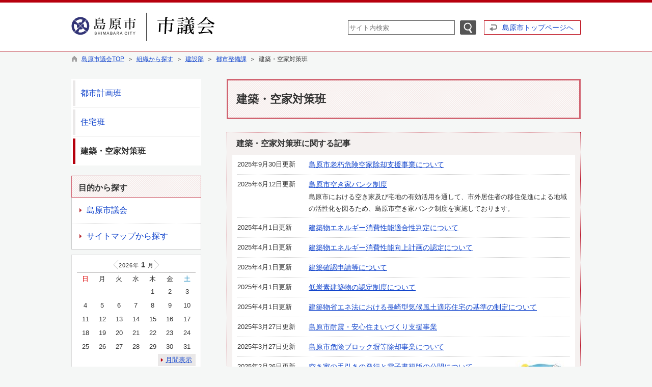

--- FILE ---
content_type: text/html; charset=utf-8
request_url: https://www.city.shimabara.lg.jp/gikai/hpkiji/pub/List.aspx?c_id=3&class_set_id=2&class_id=1119
body_size: 55830
content:

<!DOCTYPE html>
<html lang="ja">
<head id="ctl00_Head1"><meta charset="UTF-8" /><meta name="format-detection" content="telephone=no" /><meta http-equiv="X-UA-Compatible" content="IE=edge" /><title>
	建築・空家対策班 / 島原市議会TOP / 島原市
</title><script type='text/javascript'>var glapiky='AIzaSyCsH4LvGj6rtrToETDZ5Kd20gQie64lA_A';</script>
<script type="text/javascript" language="JavaScript">
<!--
    function enterCancel(event)
    {
        if (event.keyCode == 13)
        {
            var elem;
            if(event.srcElement)
            {
                elem = event.srcElement;
            }
            else
            {
                elem = event.target;
            }
            if(elem.type!='submit' && elem.type!='textarea' && elem.tagName!='A' && elem.tagName!='a') /* 2011/04/04 a tag OK */
            {
                if (event.preventDefault) 
                {
                    event.preventDefault();
                } 
                else 
                {
                    event.returnValue = false;
                }
            }
        }
    }
    function change_size(size) {
        var theForm = document.forms[0];
        theForm.fontSize.value = size;
        theForm.submit();
    }
    
    /* Same Func is available in AjaxCalForIE6*/
    function ajaxCalOnClientShown(){
        /*IE6 does not have "maxHeight"*/
        if (typeof document.documentElement.style.maxHeight == "undefined") {
            try{
                $$("select").each(function(_itm){
                    _itm.style.visibility="hidden";
                });
            }catch(err){
            }
        }
    }    
    /* Same Func is available in AjaxCalForIE6*/
    function ajaxCalOnClientHidden(){
        /*IE6 does not have "maxHeight"*/
        if (typeof document.documentElement.style.maxHeight == "undefined") {
            try{
                $$("select").each(function(_itm){
                    _itm.style.visibility="visible";
                });
            }catch(err){
            }
        }
    }
    
    var pankuzu_flg = false;
    function pankuzu_openclose(pankuzu_cnt)
    {
        var pankuzu_close = document.getElementById("pankuzu-close");
        var pankuzu_more = document.getElementById("openclose_msg");
        if(!pankuzu_flg)
        {
            pankuzu_close.style.display="block";
            pankuzu_more.innerHTML = "閉じる";
            pankuzu_flg = true;       
        }
        else
        {
            pankuzu_close.style.display="none";
            pankuzu_more.innerHTML = "もっと見る（全"+pankuzu_cnt+"件）";
            pankuzu_flg = false;
        }
    }
    function footerPankuzu_openclose(pankuzu_cnt)
    {
        var pankuzu_close = document.getElementById("footerPankuzu-close");
        var pankuzu_more = document.getElementById("footerOpenclose_msg");
        if(!pankuzu_flg)
        {
            pankuzu_close.style.display="block";
            pankuzu_more.innerHTML = "閉じる";
            pankuzu_flg = true;       
        }
        else
        {
            pankuzu_close.style.display="none";
            pankuzu_more.innerHTML = "もっと見る（全"+pankuzu_cnt+"件）";
            pankuzu_flg = false;
        }
    }
    
    function clickButton(id, event){
        if (event.keyCode == 13)
        {
            document.getElementById(id).click();

            if (event.preventDefault) 
            {
                event.preventDefault();
            } 
            else 
            {
                event.returnValue = false;
            }
        }
    }
    
    function checkValue(obj){
        var keyword = document.getElementById(obj).value;
        keyword = keyword.replace(/^[\s　]+|[\s　]$/g, "");
        if (keyword.length==0){
            alert('検索キーワードを入力してください。');
            return false;
        }
    }
//-->
</script>
<link href="https://www.city.shimabara.lg.jp/gikai/common/css/Default.css" rel="stylesheet" type="text/css" /><link href="https://www.city.shimabara.lg.jp/gikai/common/css/stylesheet.css" rel="stylesheet" type="text/css" /><link href="https://www.city.shimabara.lg.jp/gikai/hpkiji/designcss/design01.css" rel="stylesheet" type="text/css" /><link href="https://www.city.shimabara.lg.jp/gikai/common/css/fontSizeN.css" rel="stylesheet" type="text/css" /><link rel="stylesheet" type="text/css" href="https://www.city.shimabara.lg.jp/gikai/common/css/uiW_gikai.css" /><link href="https://www.city.shimabara.lg.jp/gikai/favicon.ico" rel="icon" type="image/vnd.microsoft.icon" /><link href="https://www.city.shimabara.lg.jp/gikai/favicon.ico" rel="shortcut icon" type="image/vnd.microsoft.icon" /><link href="https://www.city.shimabara.lg.jp/gikai/common/css/gikai_body.css" rel="stylesheet" type="text/css" /><script id="ctl00_jquery_min_js" type="text/javascript" src="https://www.city.shimabara.lg.jp/gikai/common/js/jquery.min.js"></script><meta property="og:type" content="article" /><meta id="ctl00_MetaOGPTitle" property="og:title" content="建築・空家対策班" /><meta property="og:image" content="https://www.city.shimabara.lg.jp/gikai/common/images/ogp/og_image_02.gif" /><meta property="og:url" content="https://www.city.shimabara.lg.jp/hpkiji/pub/list.aspx?c_id=3" /><meta property="og:description" content="建築・空家対策班 / 島原市議会TOP / 島原市" /><meta property="og:site_name" content="島原市" /><meta property="og:locality" content="Shimabara-shi" /><meta property="og:region" content="Nagasaki" /><meta property="og:country-name" content="Japan" /></head>
<body class="haikei_12">
<form name="aspnetForm" method="post" action="./List.aspx?c_id=3&amp;class_set_id=2&amp;class_id=1119" id="aspnetForm" enctype="multipart/form-data" onkeydown="enterCancel(event||window.event);">
<div>
<input type="hidden" name="__VIEWSTATE" id="__VIEWSTATE" value="/[base64]/[base64]/[base64]/[base64]/[base64]/luILogIHmnL3ljbHpmbrnqbrlrrbpmaTljbTmlK/[base64]/luILjgavjgYrjgZHjgovnqbrjgY3lrrblj4rjgbPlroXlnLDjga7mnInlirnmtLvnlKjjgpLpgJrjgZfjgabjgIHluILlpJblsYXkvY/ogIXjga7np7vkvY/kv4PpgLLjgavjgojjgovlnLDln5/jga7mtLvmgKfljJbjgpLlm7PjgovjgZ/jgoHjgIHls7bljp/luILnqbrjgY3lrrbjg5Djg7Pjgq/liLbluqbjgpLlrp/[base64]/pganlv5zkvY/[base64]/[base64]/[base64]/[base64]/oqr/mm7jvvIjlu7rnr4nln7rmupbms5XnrKw0MuadoeesrDLpoIXpgZPot6/[base64]/[base64]/[base64]/[base64]/Y19pZD0zJmNsYXNzX3NldF9pZD0yJmNsYXNzX2lkPTg1Ij7kvY/[base64]/[base64]/[base64]" />
</div>

<div>

	<input type="hidden" name="__VIEWSTATEGENERATOR" id="__VIEWSTATEGENERATOR" value="127D0B08" />
	<input type="hidden" name="__EVENTVALIDATION" id="__EVENTVALIDATION" value="/wEdAATqy1Wo0YbytjnG5wKhGTaUg56KqOytoLCl6LRjcZaJZo5RwWZR47SYA5rPyWsjTz0GkCA5m0ohfOUU+WiJl+cMyysMcCFNfqJlTEmXWzOoMYuG6KI=" />
</div>






<div id="headerAreaDef_12">
<input type="submit" name="ctl00$Dmy" value="" onclick="return false;" id="ctl00_Dmy" style="height:0px;width:0px;position:absolute;top:-100px;" />
<span id="top"></span>
<map id="header_img" name="header_img"><area shape="rect" alt="島原市議会" coords="148,0,300,55" href="https://www.city.shimabara.lg.jp/gikai/default.aspx" /><area shape="rect" alt="島原市" coords="0,0,147,55" href="https://www.city.shimabara.lg.jp/default.aspx" target="_blank" /></map><div id="header_12"><img id="ctl00_ImgHeader" usemap="#header_img" src="https://www.city.shimabara.lg.jp/gikai/common/UploadFileOutput.ashx?c_id=12&amp;set_pic=1&amp;updfl_tophd=1&amp;gzkbn=0" alt="市議会" style="border-width:0px;" />
<div id="mainHeaderTop">
    <div id="Navigation"><ul><li><a href="#maincont">本文へジャンプ</a></li></ul></div>
    <div id="mainSearch">
        
        <div id="serchArea"><img src="https://www.city.shimabara.lg.jp/gikai/common/images/ttl_kensaku.gif" alt="サイト内検索" title="サイト内検索" /></div>
            <input name="ctl00$TxtSearch" type="text" id="ctl00_TxtSearch" class="searchBox" onkeydown="clickButton(&#39;ctl00_BtnSearch&#39;, event||window.event);" title="サイト内検索　検索する語句を入力してください。" placeholder="サイト内検索" /><input type="image" name="ctl00$BtnSearch" id="ctl00_BtnSearch" class="btnSearch" src="https://www.city.shimabara.lg.jp/gikai/common/images/btn_search.png" alt="検索" onclick="return checkValue(&#39;ctl00_TxtSearch&#39;);" style="border-width:0px;" />
            <div class="clear"></div>
        
    </div>
    <div id="homeLink">
        <a href="https://www.city.shimabara.lg.jp/Default.aspx" target="_blank">島原市トップページへ</a>
    </div>
    <div class="clear"></div>
</div>
</div>

<!--//文字サイズ切替え -->


<!-- グローバルナビゲーション -->


<!-- グローバルナビゲーション(スマホ用) -->


</div>

<div id="pankuzu_12"><div class="pankuzu-inner_12"><a href="https://www.city.shimabara.lg.jp/gikai/" class='sizeA' >島原市議会TOP</a>&nbsp;&nbsp;＞&nbsp;&nbsp;<a href="https://www.city.shimabara.lg.jp/gikai/hpkiji/pub/default.aspx?c_id=3&amp;class_set_id=2" class='sizeA' >組織から探す</a>&nbsp;&nbsp;＞&nbsp;&nbsp;<a href="https://www.city.shimabara.lg.jp/gikai/hpkiji/pub/list.aspx?c_id=3&amp;class_set_id=2&amp;class_id=76" class='sizeA' >建設部</a>&nbsp;&nbsp;＞&nbsp;&nbsp;<a href="https://www.city.shimabara.lg.jp/gikai/hpkiji/pub/list.aspx?c_id=3&amp;class_set_id=2&amp;class_id=81" class='sizeA' >都市整備課</a>&nbsp;&nbsp;＞&nbsp;&nbsp;建築・空家対策班</div></div>

<div id="container_12">







<span id="maincont"></span>
<div id="cont_body">

    <div class="preview_label"></div>
    

<script src="https://www.city.shimabara.lg.jp/gikai/common/js/jquery.autopager-1.0.0.js" type="text/javascript"></script>



<div style="text-align:center;"></div>

<div class="RightArea">

<h1 class="classTitle">
    建築・空家対策班

    
</h1>

<div class="class_toi"><div class="clear"></div></div>





<div class="clear"></div>




 





    <div class="kijiArea kanrenKijiArea">
        <div class="kijiInfo">建築・空家対策班に関する記事</div>
                
        <div class="kensu" style="display:none;">全24件</div>
        <div class="kijilist">
            <div class="loadbox">
    <div class="mainblock">
        <span class="upddate">2025年9月30日更新</span><div class="title">
<a href="https://www.city.shimabara.lg.jp/gikai/page3318.html">島原市老朽危険空家除却支援事業について</a>
        <div class="gaiyou"></div>
        </div><div class="clear"></div>
    </div>
    <div class="clear"></div>
</div>
<div class="loadbox">
    <div class="mainblock">
        <span class="upddate">2025年6月12日更新</span><div class="title">
<a href="https://www.city.shimabara.lg.jp/gikai/page3702.html">島原市空き家バンク制度</a>
        <div class="gaiyou">島原市における空き家及び宅地の有効活用を通して、市外居住者の移住促進による地域の活性化を図るため、島原市空き家バンク制度を実施しております。</div>
        </div><div class="clear"></div>
    </div>
    <div class="clear"></div>
</div>
<div class="loadbox">
    <div class="mainblock">
        <span class="upddate">2025年4月1日更新</span><div class="title">
<a href="https://www.city.shimabara.lg.jp/gikai/page17474.html">建築物エネルギー消費性能適合性判定について</a>
        <div class="gaiyou"></div>
        </div><div class="clear"></div>
    </div>
    <div class="clear"></div>
</div>
<div class="loadbox">
    <div class="mainblock">
        <span class="upddate">2025年4月1日更新</span><div class="title">
<a href="https://www.city.shimabara.lg.jp/gikai/page17475.html">建築物エネルギー消費性能向上計画の認定について</a>
        <div class="gaiyou"></div>
        </div><div class="clear"></div>
    </div>
    <div class="clear"></div>
</div>
<div class="loadbox">
    <div class="mainblock">
        <span class="upddate">2025年4月1日更新</span><div class="title">
<a href="https://www.city.shimabara.lg.jp/gikai/page444.html">建築確認申請等について</a>
        <div class="gaiyou"></div>
        </div><div class="clear"></div>
    </div>
    <div class="clear"></div>
</div>
<div class="loadbox">
    <div class="mainblock">
        <span class="upddate">2025年4月1日更新</span><div class="title">
<a href="https://www.city.shimabara.lg.jp/gikai/page3270.html">低炭素建築物の認定制度について</a>
        <div class="gaiyou"></div>
        </div><div class="clear"></div>
    </div>
    <div class="clear"></div>
</div>
<div class="loadbox">
    <div class="mainblock">
        <span class="upddate">2025年4月1日更新</span><div class="title">
<a href="https://www.city.shimabara.lg.jp/gikai/page20298.html">建築物省エネ法における長崎型気候風土適応住宅の基準の制定について</a>
        <div class="gaiyou"></div>
        </div><div class="clear"></div>
    </div>
    <div class="clear"></div>
</div>
<div class="loadbox">
    <div class="mainblock">
        <span class="upddate">2025年3月27日更新</span><div class="title">
<a href="https://www.city.shimabara.lg.jp/gikai/page4001.html">島原市耐震・安心住まいづくり支援事業</a>
        <div class="gaiyou"></div>
        </div><div class="clear"></div>
    </div>
    <div class="clear"></div>
</div>
<div class="loadbox">
    <div class="mainblock">
        <span class="upddate">2025年3月27日更新</span><div class="title">
<a href="https://www.city.shimabara.lg.jp/gikai/page20234.html">島原市危険ブロック塀等除却事業について</a>
        <div class="gaiyou"></div>
        </div><div class="clear"></div>
    </div>
    <div class="clear"></div>
</div>
<div class="loadbox">
    <div class="mainblock">
        <span class="upddate">2025年2月26日更新</span><div class="title">
        <p class="img"><img src="https://www.city.shimabara.lg.jp/gikai/common/UploadFileOutput.ashx?c_id=3&id=20222&set_pic=1&set_file_field=0&updflWid=100&updflHei=200" border="0" alt="手引きの表紙" title="手引きの表紙" /></p>
<a href="https://www.city.shimabara.lg.jp/gikai/page20222.html">空き家の手引きの発行と電子書籍版の公開について</a>
        <div class="gaiyou"></div>
        </div><div class="clear"></div>
    </div>
    <div class="clear"></div>
</div>
<div class="loadbox">
    <div class="mainblock">
        <span class="upddate">2024年12月9日更新</span><div class="title">
<a href="https://www.city.shimabara.lg.jp/gikai/page1653.html">島原市耐震改修促進計画について</a>
        <div class="gaiyou"></div>
        </div><div class="clear"></div>
    </div>
    <div class="clear"></div>
</div>
<div class="loadbox">
    <div class="mainblock">
        <span class="upddate">2024年4月1日更新</span><div class="title">
<a href="https://www.city.shimabara.lg.jp/gikai/page4629.html">第2期島原市空家等対策計画を策定しました </a>
        <div class="gaiyou"></div>
        </div><div class="clear"></div>
    </div>
    <div class="clear"></div>
</div>
<div class="loadbox">
    <div class="mainblock">
        <span class="upddate">2023年9月25日更新</span><div class="title">
<a href="https://www.city.shimabara.lg.jp/gikai/page19088.html">マンション管理計画認定制度について</a>
        <div class="gaiyou"></div>
        </div><div class="clear"></div>
    </div>
    <div class="clear"></div>
</div>
<div class="loadbox">
    <div class="mainblock">
        <span class="upddate">2023年4月1日更新</span><div class="title">
<a href="https://www.city.shimabara.lg.jp/gikai/page3627.html">空き家バンク利用促進奨励金を募集します。</a>
        <div class="gaiyou">島原市空き家バンク制度を利用して本市に移住する者に対し、奨励金の交付を行います。</div>
        </div><div class="clear"></div>
    </div>
    <div class="clear"></div>
</div>
<div class="loadbox">
    <div class="mainblock">
        <span class="upddate">2023年4月1日更新</span><div class="title">
<a href="https://www.city.shimabara.lg.jp/gikai/page1659.html">道路位置指定の申請について</a>
        <div class="gaiyou"></div>
        </div><div class="clear"></div>
    </div>
    <div class="clear"></div>
</div>
<div class="loadbox">
    <div class="mainblock">
        <span class="upddate">2022年11月16日更新</span><div class="title">
<a href="https://www.city.shimabara.lg.jp/gikai/page1658.html">建設リサイクルに関する届出書等</a>
        <div class="gaiyou"></div>
        </div><div class="clear"></div>
    </div>
    <div class="clear"></div>
</div>
<div class="loadbox">
    <div class="mainblock">
        <span class="upddate">2022年10月1日更新</span><div class="title">
<a href="https://www.city.shimabara.lg.jp/gikai/page1744.html">長期優良住宅建築等計画の認定等について</a>
        <div class="gaiyou"></div>
        </div><div class="clear"></div>
    </div>
    <div class="clear"></div>
</div>
<div class="loadbox">
    <div class="mainblock">
        <span class="upddate">2021年4月1日更新</span><div class="title">
<a href="https://www.city.shimabara.lg.jp/gikai/page17442.html">登録建築物エネルギー消費性能判定機関への建築物エネルギー消費性能適合性判定の委任について</a>
        <div class="gaiyou"></div>
        </div><div class="clear"></div>
    </div>
    <div class="clear"></div>
</div>
<div class="loadbox">
    <div class="mainblock">
        <span class="upddate">2018年6月29日更新</span><div class="title">
<a href="https://www.city.shimabara.lg.jp/gikai/page4836.html">既設のブロック塀等に関するお知らせとお願い</a>
        <div class="gaiyou"></div>
        </div><div class="clear"></div>
    </div>
    <div class="clear"></div>
</div>
<div class="loadbox">
    <div class="mainblock">
        <span class="upddate">2013年4月1日更新</span><div class="title">
<a href="https://www.city.shimabara.lg.jp/gikai/page18797.html">指定道路図（建築基準法の道路）について</a>
        <div class="gaiyou"></div>
        </div><div class="clear"></div>
    </div>
    <div class="clear"></div>
</div>
<div class="loadbox">
    <div class="mainblock">
        <span class="upddate">2013年4月1日更新</span><div class="title">
<a href="https://www.city.shimabara.lg.jp/gikai/page18802.html">指定道路調書（建築基準法第42条第2項道路）について</a>
        <div class="gaiyou"></div>
        </div><div class="clear"></div>
    </div>
    <div class="clear"></div>
</div>
<div class="loadbox">
    <div class="mainblock">
        <span class="upddate">2013年4月1日更新</span><div class="title">
<a href="https://www.city.shimabara.lg.jp/gikai/page18803.html">指定道路調書（建築基準法第42条第1項第五号道路）について</a>
        <div class="gaiyou"></div>
        </div><div class="clear"></div>
    </div>
    <div class="clear"></div>
</div>
<div class="loadbox">
    <div class="mainblock">
        <span class="upddate">2010年10月1日更新</span><div class="title">
<a href="https://www.city.shimabara.lg.jp/gikai/page1675.html" target="_newpg">建築確認手続き等の円滑化に係る推進計画書を策定しました（計画・方針のページ）</a>&nbsp;<img src="https://www.city.shimabara.lg.jp/gikai/common/images/newwin.gif" alt="新しいウィンドウで" title="新しいウィンドウで" align="absmiddle" />
        <div class="gaiyou"></div>
        </div><div class="clear"></div>
    </div>
    <div class="clear"></div>
</div>
<div class="loadbox">
    <div class="mainblock">
        <span class="upddate">2010年10月1日更新</span><div class="title">
<a href="https://www.city.shimabara.lg.jp/gikai/common/UploadFileOutput.ashx?c_id=3&id=491&set_doc=1&set_file_field=1" target="_newpg">建築確認手続き等の円滑化に係る推進計画書</a><span class="sizeAs">（<img src="https://www.city.shimabara.lg.jp/gikai/common/images/icon/pdf.gif" alt="PDF" title="PDF" align="absmiddle"  />&nbsp;PDF：216.6キロバイト）</span>&nbsp;<img src="https://www.city.shimabara.lg.jp/gikai/common/images/newwin.gif" alt="新しいウィンドウで" title="新しいウィンドウで" align="absmiddle" />
        <div class="gaiyou"></div>
        </div><div class="clear"></div>
    </div>
    <div class="clear"></div>
</div>

        </div>
        <div class="clear"></div>
        <div class="more" id="nextload1" style=" display:none;">
            <a href=""  rel="next1">
                <img src="https://www.city.shimabara.lg.jp/gikai/hpkiji/images/btn_more.jpg" title="もっと見る" alt="もっと見る" /></a>
        </div>
        <div id="loadmoreajaxloader1" style="display: none;">
            <center>
                <img src="https://www.city.shimabara.lg.jp/gikai/common/images/loading.gif" alt="ロード中" />
            </center>
        </div>
        <div class="clear"></div>
    </div>




<div class="otherCatArea">
	<div class="kijiInfo">建築・空家対策班に関するその他のコンテンツ</div>
	
	<div class="otherCatWaku">
	<!--
	    --><div class="otherCat">
	        <h2 class="midashi"><a href="https://www.city.shimabara.lg.jp/gikai/faq2/pub/default.aspx?c_id=8" target="_newpg">よくある質問</a>&nbsp;<img src="https://www.city.shimabara.lg.jp/gikai/common/images/newwin.gif" alt="新しいウィンドウで" title="新しいウィンドウで" align="absmiddle" /></h2>
	    </div><!--
	--><!--
	    --><div class="otherCat">
	        <h2 class="midashi"><a href="https://www.city.shimabara.lg.jp/gikai/info/pub/default.aspx?c_id=38" target="_newpg">空き家情報</a>&nbsp;<img src="https://www.city.shimabara.lg.jp/gikai/common/images/newwin.gif" alt="新しいウィンドウで" title="新しいウィンドウで" align="absmiddle" /></h2>
	    </div><!--
	-->
	    <div class="clear"></div>
	</div>
	
</div>






</div>

<div class="LeftArea">

    <h4 id="classMenuAreaTitle">メニュー</h4>
    <ul id="classMenuArea">

    <li class="">
        <a href="https://www.city.shimabara.lg.jp/gikai/hpkiji/pub/List.aspx?c_id=3&class_set_id=2&class_id=82">都市計画班</a>
        
    </li>

    <li class="">
        <a href="https://www.city.shimabara.lg.jp/gikai/hpkiji/pub/List.aspx?c_id=3&class_set_id=2&class_id=85">住宅班</a>
        
    </li>

    <li class="selected">
        <span>建築・空家対策班</span>
        
    </li>

    </ul>



    <div class="mokuteki">
        <div class="subInfo"><p>目的から探す</p></div>
        
            <ul id="classSetMenuArea">
        
            <li><a href="https://www.city.shimabara.lg.jp/gikai/hpkiji/pub/Default.aspx?c_id=3&class_set_id=6" target='_self'>島原市議会</a></li>
        
            <li><a href="https://www.city.shimabara.lg.jp/sitemap/pub/default.aspx?c_id=19" target='_blank'>サイトマップから探す</a></li>
        
            </ul>
        
    </div>





    <div class="calArea">
        
<style type="text/css">
div#mcWrapper{
    width:199px;
    margin:0px auto;
	line-height:1.4;
	padding:6px 0;
}
div#mcMsg{
    border-bottom:dotted 1px #B7B6B6;
    text-align:center;
    width:95%;
    margin:0 auto;
    font-weight:bold;
}
div#mcMsg p{
    margin:5px auto;
    font-size: 0.8em;
    text-align:left;
    padding:2px;
    font-weight:normal;
}

div#cal_disp_title{
    margin:0px auto 5px auto;
    text-align:center;
    letter-spacing: 1px;
    font-family: '平成角ゴシック',Osaka,sans-serif;
    width:100%;
}
div#cal_disp_title .date
{
    margin:0px auto;
}
div#cal_disp_title .month
{
    font-size: 1.3em;
    letter-spacing: 5px;
    font-weight:bold;
}

table#cal_disp{
    width:100%;
    margin:0 auto;
}
th.week{
    border-top:1px solid #B7B6B6;
    padding:3px;
    text-align:center;
    font-size:0.9em;
}
table#cal_disp td{
    padding:0;
    text-align:center;
    font-size:0.9em;
    height:25px;
    padding:1px 0;
    font-family: '平成角ゴシック',Osaka,sans-serif;
}
/* 今日の日付 */
td.todayDisp{
}

#minical
{
    width:100%;
}

#loading_minical
{
    width:100%;
    margin:75px auto;
    display:none;
    text-align:center;
}

.prevMonth
{
    margin:0px;
    float:left;
}
.prevMonth img
{
    border:0;
}
.prevMonth
{
    width:11px;
    height:18px;
    background:url("https://www.city.shimabara.lg.jp/gikai/common/images/minical/cal_back_link.gif") no-repeat center center;
}
.prevMonth a {
    display:block;
    width:11px;
    height:18px;
    font-size:1px;
    line-height:1px;
    outline:none;
}
.prevMonth a:hover {
    text-indent:-9999px;
}

.nextMonth
{
    margin:0px;
    float:right;
}
.nextMonth img
{
    border:0;
}
.nextMonth
{
    width:11px;
    height:18px;
    background:url("https://www.city.shimabara.lg.jp/gikai/common/images/minical/cal_next_link.gif") no-repeat center center;
}
.nextMonth a {
    display:block;
    width:11px;
    height:18px;
    font-size:1px;
    line-height:1px;
    outline:none;
}
.nextMonth a:hover {
    text-indent:-9999px;
}

div.cal_legend{
    width:85%;
    margin:7px auto 0 auto;
    font-size:0.8em;
	line-height:1.6;
}

.honjitsu a
{
    text-decoration:none;
    color:#333333;
}

span.gekkan
{
    font-size:0.9em;
    padding:3px 7px 3px 15px;
    float:right;
}
</style>
<script type="text/javascript">
jQuery.noConflict();
jQuery(document).ready(function($){
    $(document).ready(function () {
        moveMiniCalMonth(0, 0);
    });
});

function moveMiniCalMonth(y, m)
{
    jQuery('#cal_disp_title').remove();
    jQuery('#cal_disp').remove();
    jQuery('#loading_minical').show();
    var prm = '?c_id=3';
    prm += '&class_id=1119';
    if(y>0 && m>0)
    {
        prm += '&sely='+y+'&selm='+m;
    }

    jQuery.ajax({
        type: 'GET',
        cache : false,
        url: 'https://www.city.shimabara.lg.jp/gikai/common/MiniCalendarHandler.ashx'+prm
    }).done(function(data){
        jQuery('#loading_minical').hide();
        jQuery('#minical').append(data);
    }).fail(function(data){
        jQuery('#loading_minical').hide();
    });
}
function moveMiniCalToday()
{
    var dt = new Date();
    var y = dt.getFullYear();
    var m  = dt.getMonth() + 1;
    moveMiniCalMonth(y, m);
}
</script>
<div id="mcWrapper">
    <div id="loading_minical"><img src="https://www.city.shimabara.lg.jp/gikai/common/images/loading.gif" alt="しばらくお待ちください" /></div>
    <div id="minical">
        <div id="cal_disp_title" style="display:none"></div>
        <table id="cal_disp" style="display:none"><tr><td></td></tr></table>
    </div>
    <span class="gekkan"><a href="https://www.city.shimabara.lg.jp/gikai/hpkiji/pub/calendar.aspx?c_id=3&class_id=1119">月間表示</a></span>
    <div class="clear"></div>
</div>


    </div>




<script type="text/javascript">
jQuery.noConflict();
jQuery(document).ready(function($){
	$(document).ready(function(){
        dspBan();
    });
    function dspBan(){
         $('#banArea').css("display", "none");
        
        var prm = '?top_id=12'
                + '&class_id=1119'
                + '&dspClassFlg=1'
                + '&dspShosaiFlg='
                + '&preview=OFF';
                            
        $.ajax({
            type: 'GET',
            cache : false,
            url: 'https://www.city.shimabara.lg.jp/gikai/common/GetBanIchiran.ashx'+prm
        }).done(function(data){
            if(data != null && data.length > 0){
                $('#banItem').append(data);
                $('#banItem').append("<div class='clear'></div>");
                $('#banArea').css("display", "");
            }
        }).fail(function(data){
        });
    }
});
</script>


    <div id="banArea">
        <div class="linkInfo">
            <p>関連バナー</p>            
        </div>
        <div id="banItem"></div>
        <div id="adinfoLink">
            <a href="https://www.city.shimabara.lg.jp/hpkiji/pub/List.aspx?c_id=3&class_set_id=1&class_id=1272">広告についてのお問い合わせ</a>
        </div>
        <div class="clear"></div>
    </div>


</div>
<div class="clear"></div>




<script type="text/javascript">
jQuery(function() {

    //autopagerの実行関数
    jQuery.autopager({

        // スクロールで自動読込を停止
        autoLoad: false,
        
        // 読み込むコンテンツの枠
        content: '.loadbox',
        
        // もっと見るリンク
    	link: 'a[rel=next1]',

        // 読み込みが開始された時に発生するイベント
        start: function(current, next){
            jQuery('#loadmoreajaxloader1').css('display', 'block'); // ローディング画像を表示する
            jQuery('#nextload1').css('display', 'none'); // 次ページのリンクを非表示にする
        },

        // 読み込み完了後に発生するイベント
        load: function(current, next){
            jQuery('#loadmoreajaxloader1').css('display', 'none');   // ローディング画像を非表示する
            jQuery('#nextload1').css('display', 'block'); // 次ページのリンクを表示する


	        //added feature to disable 'もっと見る'
		    if(next.url ===undefined){
                jQuery('#nextload1').css('display', 'none'); // 次ページのリンクを非表示にする
                jQuery('#loadmoreajaxloader1').css('display', 'none');   // ローディング画像を非表示する
		    }

        }
    });

    // 読込むボタンをクリックした時に実行される関数
    jQuery('a[rel=next1]').click(function(){
        jQuery.autopager('load'); // 次ページのコンテンツを読み込み
        return false;
    });
    
    
    //autopagerの実行関数
    jQuery.autopager2({

        // スクロールで自動読込を停止
        autoLoad: false,
        
        // 読み込むコンテンツの枠
        content: '.loadbox2',

        // もっと見るリンク
    	link: 'a[rel=next2]',


        // 読み込みが開始された時に発生するイベント
        start: function(current, next){
            jQuery('#loadmoreajaxloader2').css('display', 'block'); // ローディング画像を表示する
            jQuery('#nextload2').css('display', 'none'); // 次ページのリンクを非表示にする
        },

        // 読み込み完了後に発生するイベント
        load: function(current, next){
            jQuery('#loadmoreajaxloader2').css('display', 'none');   // ローディング画像を非表示する
            jQuery('#nextload2').css('display', 'block'); // 次ページのリンクを表示する


	        //added feature to disable 'もっと見る'
		    if(next.url ===undefined){
                jQuery('#nextload2').css('display', 'none'); // 次ページのリンクを非表示にする
                jQuery('#loadmoreajaxloader2').css('display', 'none');   // ローディング画像を非表示する
		    }

        }
    });

    // 読込むボタンをクリックした時に実行される関数
    jQuery('a[rel=next2]').click(function(){
        jQuery.autopager2('load'); // 次ページのコンテンツを読み込み
        return false;
    });
    

    //autopagerの実行関数
    jQuery.autopager3({

        // スクロールで自動読込を停止
        autoLoad: false,
        
        // 読み込むコンテンツの枠
        content: '.loadbox3',

        // もっと見るリンク
        link: 'a[rel=next3]',


        // 読み込みが開始された時に発生するイベント
        start: function(current, next){
            jQuery('#loadmoreajaxloader3').css('display', 'block'); // ローディング画像を表示する
            jQuery('#nextload3').css('display', 'none'); // 次ページのリンクを非表示にする
        },

        // 読み込み完了後に発生するイベント
        load: function(current, next){
            jQuery('#loadmoreajaxloader3').css('display', 'none');   // ローディング画像を非表示する
            jQuery('#nextload3').css('display', 'block'); // 次ページのリンクを表示する


            //added feature to disable 'もっと見る'
            if(next.url ===undefined){
                jQuery('#loadmoreajaxloader3').css('display', 'none');   // ローディング画像を非表示する
                jQuery('#nextload3').css('display', 'none'); // 次ページのリンクを非表示にする
            }

        }
    });

    // 読込むボタンをクリックした時に実行される関数
    jQuery('a[rel=next3]').click(function(){
        jQuery.autopager3('load'); // 次ページのコンテンツを読み込み
        return false;
    });
});
</script>
    


    

 </div>
 
 







<div class="indent"></div>
<div id="pagetop">
    <a href="#top">ページの先頭へ</a></div>

<div id="footerbtn" style="display:none;">
    <img id="ctl00_ImgSpacer2" src="https://www.city.shimabara.lg.jp/gikai/common/images/spacer.gif" alt=" " style="height:25px;border-width:0px;" />
    
</div>

</div>


    



<span id="ctl00_LblCopyrights"></span>

<link rel="stylesheet" type="text/css" href="https://www.city.shimabara.lg.jp/gikai/common/css/footer/gikai.css" />

<!-- 問合せ先 -->
<div id="siteinfo">
    <div style="width:1000px;margin:0px auto 4px auto;">
        <div id="toiawase">
            
                    〒855-8555&nbsp;
                    長崎県島原市上の町537番地&nbsp;&nbsp;
                    TEL:0957-63-1111&nbsp;&nbsp;
                    FAX:0957-64-5525&nbsp;&nbsp;
                    
                
            <br />
            <div class="clear"></div>
        </div>
        <div class="clear"></div>
    </div>    
</div>
<!-- copyright -->
<div id="cp" lang="en">
    Copyrights(C) 2015 Shimabara City Allrights reserved. 
</div>

<input type="hidden" name="fontSize" value="" />

</form>
<noscript>本サイトは一部のページ・機能にJavascriptを使用しております。</noscript>

<script type="text/javascript" src="/common/js/ajaxCalForIE6.js"></script>
<!-- Google tag (gtag.js) --><script async src="https://www.googletagmanager.com/gtag/js?id=G-J6XR7S7CQR"></script><script>  window.dataLayer = window.dataLayer || [];  function gtag(){dataLayer.push(arguments);}  gtag('js', new Date());  gtag('config', 'G-J6XR7S7CQR');  gtag('config', 'UA-70145430-1');  gtag('config', 'UA-37866695-25');</script>

</body>
</html>

--- FILE ---
content_type: text/html; charset=utf-8
request_url: https://www.city.shimabara.lg.jp/gikai/common/MiniCalendarHandler.ashx?c_id=3&class_id=1119&_=1769142643607
body_size: 1852
content:
<div id="cal_disp_title"><table class="date"><tr><td><div class="prevMonth"><a href="javascript:moveMiniCalMonth(2025,12)"><img src="https://www.city.shimabara.lg.jp/gikai/common/images/minical/cal_back.gif" title="前月へ" alt="前月へ"></a></div></td><td><span class="year">2026年</span>&nbsp;<span class="month">1</span><span class="month_tuki">月</span></td><td><div class="nextMonth"><a href="javascript:moveMiniCalMonth(2026,2)"><img src="https://www.city.shimabara.lg.jp/gikai/common/images/minical/cal_next.gif" title="次月へ" alt="次月へ"></a></div></td></tr></table></div><div class="clear"></div><table id="cal_disp"><tr><th class="week colorR2">日</th><th class="week ">月</th><th class="week ">火</th><th class="week ">水</th><th class="week ">木</th><th class="week ">金</th><th class="week colorB2">土</th></tr><tr><td class="dt_normal">&nbsp;</td><td class="dt_normal">&nbsp;</td><td class="dt_normal">&nbsp;</td><td class="dt_normal">&nbsp;</td><td class="dt_normal">1</td><td class="dt_normal">2</td><td class="dt_normal">3</td></tr><tr><td class="dt_normal">4</td><td class="dt_normal">5</td><td class="dt_normal">6</td><td class="dt_normal">7</td><td class="dt_normal">8</td><td class="dt_normal">9</td><td class="dt_normal">10</td></tr><tr><td class="dt_normal">11</td><td class="dt_normal">12</td><td class="dt_normal">13</td><td class="dt_normal">14</td><td class="dt_normal">15</td><td class="dt_normal">16</td><td class="dt_normal">17</td></tr><tr><td class="dt_normal">18</td><td class="dt_normal">19</td><td class="dt_normal">20</td><td class="dt_normal">21</td><td class="dt_normal">22</td><td class="dt_normal todayDisp">23</td><td class="dt_normal">24</td></tr><tr><td class="dt_normal">25</td><td class="dt_normal">26</td><td class="dt_normal">27</td><td class="dt_normal">28</td><td class="dt_normal">29</td><td class="dt_normal">30</td><td class="dt_normal">31</td></tr></table>

--- FILE ---
content_type: text/css
request_url: https://www.city.shimabara.lg.jp/gikai/common/css/stylesheet.css
body_size: 40130
content:
@import "font.css";
@import "footerSoegaki.css"; /* add 2011/07/21 blog */
@import "colorType_Red.css"; /* add 2012/11/14 */


/* ※文字色は色別CSSで定義 */
/*A:link			{color:#1F4CA5}*/		/* リンク色:青 */
/*A:visited		{color:#800080}*/		/* ブリンク色:紫 */
/* A:alink			{color:#FF0000} */		/* クリック色:赤 */
/* A:active		{color:red} */				/* 赤 */ 

body
{
    /*  通常の背景と文字色はdefault_body.cssで指定
        独立サイトは*_body.cssで指定
    background-color:#******;
    color:#******;
    */
}

/***********************************************************************************
　 ↓デザイン変更部分 start（各サイト毎にデザイン反映必要）↓
************************************************************************************/

/*-- ヘッダー部分（通常） -------------------------------------- */
#headerAreaDef
{
    width:100%;
    height:100%;
    background:#FFFFFF;
    border-bottom: 1px solid #B7000E;
    border-top: 5px solid #B7000E;
}
#header
{
    width:1000px;
    padding:10px 0px;
    height:84px;
    margin:0px auto;
    position:relative; 
    /* add 2012/12/27 uemoto 災害時トップページ切り替え対応 start */
    line-height:64px;
    font-weight:bold;
    font-size:large;
    /* add 2012/12/27 uemoto end */
}
#header #homeLink
{
    display:none;
}

/* Navigation Skip */
#Navigation ul{
	margin: 0;
	padding: 0;
}
#Navigation li{
	position: absolute; text-align: left; margin: 0; padding: 0; display: block;
}
#Navigation a{
	padding: 5px;
	display: inline;
	z-index: 99;
	text-decoration: none;
	position: absolute; 
	width:300px;
	left: -1000em;
	top: 0;
	font-weight: bold;
	text-align:center;
	font-size:125%;
	/zoom:1;
}
#Navigation a:focus,
#Navigation a:active{
	position: absolute; 
	top: 30px;
	left: 250px;
	background:#fff !important;
	border:2px solid #000;
	}



/* ヘッダータブ */
#tabArea
{
	height:48px;
	background:url("../images/rabArea_bg.jpg") repeat-x;
}
#TabMenu
{
		margin:0px auto;
   width:983px;
   padding-top:0px;
   overflow:hidden;
}

#TabMenu ul li{
   width:140px;
   height:48px;
   overflow:hidden;
   text-indent:-9999em;
   float:left;
   background-image:url("../images/menu02.jpg");
}

#TabMenu ul li a{
   display:block;
   height:48px;
}

#TabMenu li.m1{background-position:0 0;width:140px;}
#TabMenu li.m2{background-position:-140px 0;width:164px;}
#TabMenu li.m3{background-position:-304px 0;width:164px;}
#TabMenu li.m4{background-position:-468px 0;width:183px;}
#TabMenu li.m5{background-position:-651px 0;width:215px;}
#TabMenu li.m6{background-position:-866px 0;width:117px;}

#TabMenu li.m1:hover{background-position:0 -48px}
#TabMenu li.m2:hover{background-position:-140px -48px}
#TabMenu li.m3:hover{background-position:-304px -48px}
#TabMenu li.m4:hover{background-position:-468px -48px}
#TabMenu li.m5:hover{background-position:-651px -48px}
#TabMenu li.m6:hover{background-position:-866px -48px}


/* add 2012/12/27 uemoto 災害時トップページ切り替え対応 start */
#header a
{
	text-decoration:none;
}
/* add 2012/12/27 uemoto end */

/* タブメニュー部分 */
#headerTab, #headerTabNon
{
    width:100%;
    margin:0px auto;
    padding:0;
}
.menuTab
{
    width:980px;
    margin: 0px auto 0px auto;
    border-left:solid 1px #D1D1D1;
    border-right:solid 1px #D1D1D1;
    background-color:#FFFFFF;
}
.menuTab img
{
    float:left;
}
#headerTab_line
{
	display:block;
	width:980px;
    border-left:solid 1px #D1D1D1;
    border-right:solid 1px #D1D1D1;
	margin:0 auto;
    overflow:hidden;
}
#tab_line1
{
    background-color:#4B9F35;
	height:4px;
}
#tab_line2
{
    background-color:#D66A35;
	height:4px;
}
#tab_line3
{
    background-color:#2A83A2;
	height:4px;
}
#tab_line4
{
    background-color:#C53D43;
	height:4px;
}
#tab_line5
{
    background-color:#74325C;
	height:4px;
}

/* パン屑リスト部分 */
#pankuzu,#footerPankuzu
{
	width:1000px;
	margin:0px auto;
	text-align:left;
	font-size:0.75em;
}
#pankuzu .pankuzu-inner,#footerPankuzu .pankuzu-inner
{
	text-align:left;
	padding:7px 0px 10px 20px;
}

#pankuzu-close, #footerPankuzu-close
{
	display:none;
}

.pankuzu-more, .pankuzu-more
{
	font-size:0.9em;
	width:99%;
	text-align:right;
	margin:2px auto;
}

/* add 2013/09/13 第二階層ヘッダにGoogle検索フォームを表示する start */
/* サイト内検索部分 */
/*
#search 
{
    position: absolute;
    right:0px;
    top:37px;
    line-height:normal;
}
*/
#mainHeaderTop 
{
    font-size:14px;
    font-weight:normal;
    line-height:normal;
}
#mainSearch 
{
    position:absolute;
    top:35px;
    right:0px;    
}
#homeLink
{
    position:absolute;
    top:35px;
    right:0px;
    border:solid 1px #B9000E;
    padding:0px;
    margin-left:10px;
    font-size:14px;
}
#homeLink a
{
    display:block;
    background:url("../images/kanko/icon_homeLink.gif") no-repeat 10px center;
    padding:0px 13px 0px 35px; 
    line-height:26px;
    text-decoration:none;
}

#serchArea
{
	float:left;
	height:25px;
	margin:0px;
	padding:0px;
	display:none;
}
input.searchBox
{
    width:204px;
    height:20px;
    margin:0px 10px 0px 8px;
	font-size:13px;
    border:solid 1px #555555;
	padding:3px 2px;
	float:left; 
}
input.btnSearch
{
	float:left;
	margin:0px;
    padding:0px;
}

/* add 2013/09/13 end */

/*全体枠*/
#container
{
	width:1000px;
	min-height:650px;
	font-size:0.9em;
	margin:5px auto 0 auto;
	padding-bottom:10px;
	/*border:solid 1px #D1D1D1;*/
	/* ※背景色・文字色は色別CSSで定義 */
	/*background-color:#FFFFF8;*/
}


/*ページタイトル*/
#headerTtl
{
	/*width:99%;*/
	margin:3px auto 0 auto;
	border-bottom:solid 1px #D1D1D1;
}
#headerTtl H1
{
	width:980px;
	font-size:1.4em;
	font-weight:bold;
	float:left;
	padding:15px 0 15px 14px;
	text-align:left;
}

/*ホーム、戻るボタン*/
#headerTtl .navibtn
{
	width:180px;
	float:right;
	text-align:right;
	padding:10px 20px 10px 0px;
}
#headerTtl .navibtn img
{
	margin:5px 2px 2px 1px;
}

/*コピーライト*/
#copyright
{
    width:100%;
    height:35px;
    line-height:35px;
    text-align:center;
    font-size:0.7em;
    padding: 7px 0px 0px 0px;
    margin:30px auto 0px auto;
    border-top:solid 1px #E8E8E8;
	/* ※背景色・文字色は色別CSSで定義 */
    /*color:#ffffff;
    background-color:#666666;*/
}

/*-- ヘッダー部分（会員） -------------------------------------- */
/*会員機能を使う場合は定義*/
/* add 2012/09/05 会員専用コンテンツ対応 start ******/
/* ヘッダー部分 */
#headerAreaMember
{
}
#headerMember
{
}

/* パン屑リスト部分 */
#pankuzuMember
{
}
#pankuzuMember .pankuzu-innerMember
{
}

/*全体枠*/
#containerMember
{
}

/*ページタイトル*/
#headerTtlMember
{
}
#headerTtlMember H1
{
}

/*ホーム、戻るボタン*/
#headerTtlMember .navibtn
{
}
#headerTtlMember .navibtn img
{
}

/*フッター部分*/
#copyrightMember
{
}

/* 会員専用コンテンツ ログイン中の会員名 */
.memberLoginNameMember
{
	width:95%;
	text-align:right;
    margin:0px auto 0px auto;
    font-size:0.8em;
    white-space:nowrap;
}
.memberLoginName
{
	width:95%;
	text-align:right;
    margin:0px auto 0px auto;
    font-size:0.8em;
    white-space:nowrap;
}
.memberTopLink
{
	text-align:center;
	padding:0px;
    margin:5px auto 5px auto;
    font-size:0.8em;
}

/* add 2012/09/05 end *******************************/

/* （独立サイト）市議会のデザイン start *****************/
#headerAreaDef_12
{
    width:100%;
    height:100%;
    background:#FFFFFF;
    border-top: 5px solid #B7000E;
    border-bottom: 1px solid #B7000E;
}
/* ヘッダー画像部分 */
#header_12
{
    width:1000px;
    padding:20px 0px;
    height:55px;
    margin:0px auto;
    position:relative; 
    line-height:55px;
    font-weight:bold;
    font-size:large;
}
#header_12 #mainSearch
{
    right:205px;
}
/* Navigation Skip */
#header_12 #Navigation ul
{
	margin: 0;
	padding: 0;
}
#header_12 #Navigation li
{
	position: absolute; text-align: left; margin: 0; padding: 0; display: block;
}
#header_12 #Navigation a
{
	padding: 5px;
	display: inline;
	z-index: 99;
	text-decoration: none;
	position: absolute; 
	width:300px;
	left: -1000em;
	top: 0;
	font-weight: bold;
	text-align:center;
	font-size:125%;
}
#header_12 #Navigation a:focus,
#header_12 #Navigation a:active
{
	position: absolute; 
	top: 30px;
	left: 250px;
	background:#fff !important;
	border:2px solid #000;
}

/* パン屑リスト部分 */
#pankuzu_12
{
	width:1000px;
	margin:0px auto;
	text-align:left;
	font-size:0.75em;
}
#pankuzu_12 .pankuzu-inner_12
{
	text-align:left;
	padding:7px 0px 10px 20px;
}
/*全体枠*/
#container_12
{
	width:1000px;
	min-height:650px;
	font-size:0.9em;
	margin:5px auto 0 auto;
	padding-bottom:10px;
	color:#333333;
}
/*ページタイトル*/
#headerTtl_12
{
	margin:3px auto 0 auto;
	border-bottom:solid 1px #D1D1D1;
}
#headerTtl_12 H1
{
	width:1000px;
	font-size:1.4em;
	font-weight:bold;
	float:left;
	padding:15px 0 15px 14px;
	text-align:left;
}
/*ホーム、戻るボタン*/
#headerTtl_12 .navibtn
{
	width:180px;
	float:right;
	text-align:right;
	padding:10px 20px 10px 0px;
}
#headerTtl_12 .navibtn img
{
	margin:5px 2px 2px 1px;
}
/* （独立サイト）市議会のデザイン end *******************/

/* （独立サイト）観光のデザイン start *****************/
#headerAreaDef_13
{
    width:100%;
    height:100%;
    background:#FFFFFF;
}
/* ヘッダー画像部分 */
#header_13
{
    width:1000px;
    padding:20px 0px;
    height:55px;
    margin:0px auto;
    position:relative; 
    line-height:55px;
    font-weight:bold;
    font-size:large;
}
#header_13 #mainSearch
{
    right:205px;
}
/* Navigation Skip */
#header_13 #Navigation ul
{
	margin: 0;
	padding: 0;
}
#header_13 #Navigation li
{
	position: absolute; text-align: left; margin: 0; padding: 0; display: block;
}
#header_13 #Navigation a
{
	padding: 5px;
	display: inline;
	z-index: 99;
	text-decoration: none;
	position: absolute; 
	width:300px;
	left: -1000em;
	top: 0;
	font-weight: bold;
	text-align:center;
	font-size:125%;
}
#header_13 #Navigation a:focus,
#header_13 #Navigation a:active
{
	position: absolute; 
	top: 30px;
	left: 250px;
	background:#fff !important;
	border:2px solid #000;
}

/* パン屑リスト部分 */
#pankuzu_13
{
	width:1000px;
	margin:0px auto;
	text-align:left;
	font-size:0.75em;
}
#pankuzu_13 .pankuzu-inner_13
{
	text-align:left;
	padding:7px 0px 10px 20px;
}
/*全体枠*/
#container_13
{
	width:1000px;
	min-height:650px;
	font-size:0.9em;
	margin:5px auto 0 auto;
	padding-bottom:10px;
	color:#333333;
}
/*ページタイトル*/
#headerTtl_13
{
	margin:3px auto 0 auto;
	border-bottom:solid 1px #D1D1D1;
}
#headerTtl_13 H1
{
	width:1000px;
	font-size:1.4em;
	font-weight:bold;
	float:left;
	padding:15px 0 15px 14px;
	text-align:left;
}
/*ホーム、戻るボタン*/
#headerTtl_13 .navibtn
{
	width:180px;
	float:right;
	text-align:right;
	padding:10px 20px 10px 0px;
}
#headerTtl_13 .navibtn img
{
	margin:5px 2px 2px 1px;
}
/* （独立サイト）観光のデザイン end *******************/

/* （独立サイト）歴史のデザイン start *****************/
#headerAreaDef_14
{
    width:100%;
    height:100%;
    background:#FFFFFF;
}
/* ヘッダー画像部分 */
#header_14
{
    width:1000px;
    padding:20px 0px;
    height:55px;
    margin:0px auto;
    position:relative; 
    line-height:55px;
    font-weight:bold;
    font-size:large;
}
#header_14 #mainSearch
{
    right:205px;
}
/* Navigation Skip */
#header_14 #Navigation ul
{
	margin: 0;
	padding: 0;
}
#header_14 #Navigation li
{
	position: absolute; text-align: left; margin: 0; padding: 0; display: block;
}
#header_14 #Navigation a
{
	padding: 5px;
	display: inline;
	z-index: 99;
	text-decoration: none;
	position: absolute; 
	width:300px;
	left: -1000em;
	top: 0;
	font-weight: bold;
	text-align:center;
	font-size:125%;
}
#header_14 #Navigation a:focus,
#header_14 #Navigation a:active
{
	position: absolute; 
	top: 30px;
	left: 250px;
	background:#fff !important;
	border:2px solid #000;
}

/* パン屑リスト部分 */
#pankuzu_14
{
	width:1000px;
	margin:0px auto;
	text-align:left;
	font-size:0.75em;
}
#pankuzu_14 .pankuzu-inner_14
{
	text-align:left;
	padding:7px 0px 10px 20px;
}
/*全体枠*/
#container_14
{
	width:1000px;
	min-height:650px;
	font-size:0.9em;
	margin:5px auto 0 auto;
	padding-bottom:10px;
	color:#333333;
}
/*ページタイトル*/
#headerTtl_14
{
	margin:3px auto 0 auto;
	border-bottom:solid 1px #D1D1D1;
}
#headerTtl_14 H1
{
	width:1000px;
	font-size:1.4em;
	font-weight:bold;
	float:left;
	padding:15px 0 15px 14px;
	text-align:left;
}
/*ホーム、戻るボタン*/
#headerTtl_14 .navibtn
{
	width:180px;
	float:right;
	text-align:right;
	padding:10px 20px 10px 0px;
}
#headerTtl_14 .navibtn img
{
	margin:5px 2px 2px 1px;
}
/* （独立サイト）歴史のデザイン end *******************/

/* （独立サイト）ジオパークのデザイン start *****************/
#headerAreaDef_15
{
    width:100%;
    height:100%;
    background:#FFFFFF;
}
/* ヘッダー画像部分 */
#header_15
{
    width:1000px;
    padding:20px 0px;
    height:55px;
    margin:0px auto;
    position:relative; 
    line-height:55px;
    font-weight:bold;
    font-size:large;
}
#header_15 #mainSearch
{
    right:205px;
}
/* Navigation Skip */
#header_15 #Navigation ul
{
	margin: 0;
	padding: 0;
}
#header_15 #Navigation li
{
	position: absolute; text-align: left; margin: 0; padding: 0; display: block;
}
#header_15 #Navigation a
{
	padding: 5px;
	display: inline;
	z-index: 99;
	text-decoration: none;
	position: absolute; 
	width:300px;
	left: -1000em;
	top: 0;
	font-weight: bold;
	text-align:center;
	font-size:125%;
}
#header_15 #Navigation a:focus,
#header_15 #Navigation a:active
{
	position: absolute; 
	top: 30px;
	left: 250px;
	background:#fff !important;
	border:2px solid #000;
}

/* パン屑リスト部分 */
#pankuzu_15
{
	width:1000px;
	margin:0px auto;
	text-align:left;
	font-size:0.75em;
}
#pankuzu_15 .pankuzu-inner_15
{
	text-align:left;
	padding:7px 0px 10px 20px;
}
/*全体枠*/
#container_15
{
	width:1000px;
	min-height:650px;
	font-size:0.9em;
	margin:5px auto 0 auto;
	padding-bottom:10px;
	color:#333333;
}
/*ページタイトル*/
#headerTtl_15
{
	margin:3px auto 0 auto;
	border-bottom:solid 1px #D1D1D1;
}
#headerTtl_15 H1
{
	width:1000px;
	font-size:1.4em;
	font-weight:bold;
	float:left;
	padding:15px 0 15px 14px;
	text-align:left;
}
/*ホーム、戻るボタン*/
#headerTtl_15 .navibtn
{
	width:180px;
	float:right;
	text-align:right;
	padding:10px 20px 10px 0px;
}
#headerTtl_15 .navibtn img
{
	margin:5px 2px 2px 1px;
}
/* （独立サイト）ジオパークのデザイン end *******************/

/* （独立サイト）まち・ひとのデザイン start *****************/
#headerAreaDef_16
{
    width:100%;
    height:100%;
    background:#FFFFFF;
}
/* ヘッダー画像部分 */
#header_16
{
    width:1000px;
    padding:20px 0px;
    height:55px;
    margin:0px auto;
    position:relative; 
    line-height:55px;
    font-weight:bold;
    font-size:large;
}
#header_16 #mainSearch
{
    right:205px;
}
/* Navigation Skip */
#header_16 #Navigation ul
{
	margin: 0;
	padding: 0;
}
#header_16 #Navigation li
{
	position: absolute; text-align: left; margin: 0; padding: 0; display: block;
}
#header_16 #Navigation a
{
	padding: 5px;
	display: inline;
	z-index: 99;
	text-decoration: none;
	position: absolute; 
	width:300px;
	left: -1000em;
	top: 0;
	font-weight: bold;
	text-align:center;
	font-size:125%;
}
#header_16 #Navigation a:focus,
#header_16 #Navigation a:active
{
	position: absolute; 
	top: 30px;
	left: 250px;
	background:#fff !important;
	border:2px solid #000;
}

/* パン屑リスト部分 */
#pankuzu_16
{
	width:1000px;
	margin:0px auto;
	text-align:left;
	font-size:0.75em;
}
#pankuzu_16 .pankuzu-inner_16
{
	text-align:left;
	padding:7px 0px 10px 20px;
}
/*全体枠*/
#container_16
{
	width:1000px;
	min-height:650px;
	font-size:0.9em;
	margin:5px auto 0 auto;
	padding-bottom:10px;
	color:#333333;
}
/*ページタイトル*/
#headerTtl_16
{
	margin:3px auto 0 auto;
	border-bottom:solid 1px #D1D1D1;
}
#headerTtl_16 H1
{
	width:1000px;
	font-size:1.4em;
	font-weight:bold;
	float:left;
	padding:15px 0 15px 14px;
	text-align:left;
}
/*ホーム、戻るボタン*/
#headerTtl_16 .navibtn
{
	width:180px;
	float:right;
	text-align:right;
	padding:10px 20px 10px 0px;
}
#headerTtl_16 .navibtn img
{
	margin:5px 2px 2px 1px;
}
/* （独立サイト）まち・ひとのデザイン end *******************/

/* （独立サイト）アクセスのデザイン start *****************/
#headerAreaDef_17
{
    width:100%;
    height:100%;
    background:#FFFFFF;
}
/* ヘッダー画像部分 */
#header_17
{
    width:1000px;
    padding:20px 0px;
    height:55px;
    margin:0px auto;
    position:relative; 
    line-height:55px;
    font-weight:bold;
    font-size:large;
}
#header_17 #mainSearch
{
    right:205px;
}
/* Navigation Skip */
#header_17 #Navigation ul
{
	margin: 0;
	padding: 0;
}
#header_17 #Navigation li
{
	position: absolute; text-align: left; margin: 0; padding: 0; display: block;
}
#header_17 #Navigation a
{
	padding: 5px;
	display: inline;
	z-index: 99;
	text-decoration: none;
	position: absolute; 
	width:300px;
	left: -1000em;
	top: 0;
	font-weight: bold;
	text-align:center;
	font-size:125%;
}
#header_17 #Navigation a:focus,
#header_17 #Navigation a:active
{
	position: absolute; 
	top: 30px;
	left: 250px;
	background:#fff !important;
	border:2px solid #000;
}

/* パン屑リスト部分 */
#pankuzu_17
{
	width:1000px;
	margin:0px auto;
	text-align:left;
	font-size:0.75em;
}
#pankuzu_17 .pankuzu-inner_17
{
	text-align:left;
	padding:7px 0px 10px 20px;
}
/*全体枠*/
#container_17
{
	width:1000px;
	min-height:650px;
	font-size:0.9em;
	margin:5px auto 0 auto;
	padding-bottom:10px;
	color:#333333;
}
/*ページタイトル*/
#headerTtl_17
{
	margin:3px auto 0 auto;
	border-bottom:solid 1px #D1D1D1;
}
#headerTtl_17 H1
{
	width:1000px;
	font-size:1.4em;
	font-weight:bold;
	float:left;
	padding:15px 0 15px 14px;
	text-align:left;
}
/*ホーム、戻るボタン*/
#headerTtl_17 .navibtn
{
	width:180px;
	float:right;
	text-align:right;
	padding:10px 20px 10px 0px;
}
#headerTtl_17 .navibtn img
{
	margin:5px 2px 2px 1px;
}
/* （独立サイト）アクセスのデザイン end *******************/

/***********************************************************************************
　 ↑デザイン変更部分 end↑
************************************************************************************/



/***********************************************************************************
　 ↓共通部分 start（基本的に変更する必要なし）↓
************************************************************************************/

/* 各ページ内容部分 */
#cont_body{
	/*width:860px;*/
	min-height:510px;
	line-height: 1.8;
	margin: 20px auto 0;
}
#cont_body p
{
	/*margin:5px 5px 5px 5px;*/
}


/* add 2012/10/03 ページ概要のcss設定 start */
/* ページ概要（ヘッダー）の表示領域 */
div.gaiyobun_header
{
	width:100%;
    padding:0px;
    margin:0px auto 20px auto;
}
/* ページ概要（フッター）の表示領域 */
div.gaiyobun_footer
{
	width:100%;
    padding:0px;
    margin:20px auto 0px auto;
}
/* add 2012/10/03 end */


/* カテゴリーグループ リンクメニュー */
.catGroup
{
    width:auto;
    max-width:95%;
    margin: 20px auto 0px auto;
}
.catGroup td
{
    vertical-align:top;
	text-align:left;
	line-height:1.3;
}

/* 分類リンクメニュー */
.bunruiLink
{
    width:100%;
    margin: 0 auto 10px auto;
    padding:7px 0;
	/* ※背景色は色別CSSで定義 */
}
.bunruiLink .menuList
{
    width:95%;
    margin:0 auto 0 auto;
}
.bunruiLink .menuItem
{
    padding: 0px 0px 0px 15px;
    margin-left:2px;
	background:url("../images/g_ya.gif") no-repeat 5px 10px;
	text-align:left;
	vertical-align:top;
	width:17%;
	float:left;
}
.bunruiLink .menuItem2
{
    padding: 0px 0px 0px 15px;
    margin-left:2px;
	background:url("../images/arrow_down.gif") no-repeat 0px 10px;
	text-align:left;
	vertical-align:top;
	width:17%;
	float:left;
}

/* 各ページ一覧部分　大枠 */
#main{
    width:100%;
	margin:0px auto 0px auto;
	padding:0;
}
/* 各ページ詳細基本項目部分 大枠*/
#mainBaseInfo{
    width:95%;
	margin:20px auto 0px auto;
	padding:0;
}
/* 各ページ詳細内容部分 大枠*/
#mainShosai{
    width:100%;
	margin:20px auto 0px auto;
	padding:0;
}
/* 段落エリアのtable */
#mainShosai table{
    width:100%;
}
/*更新日・担当課情報部分*/
.kijiSubInfo
{
	margin:5px 0;
}
/* 最終更新日部分 */
.updDate{
	font-size:0.75em;
	float:left;
	margin-bottom:5px;
}
/* 問い合わせ部分 */
#toiawaseInfo{
	text-align:left;
	border:solid 1px #CCCCCC;
	margin:25px auto 0 auto;
	padding: 10px 20px;
	font-size:0.9em;
	display: table;
}
#toiawaseInfo .toiText{
	padding-right:20px;
	display: table-cell;
	vertical-align: middle;
	font-weight:bold;
}
#toiawaseInfo .toiKugiri{
	background-color:#CCCCCC;
	width:1px;
	padding:0;
	display: table-cell;
}
#toiawaseInfo .toiData{
	padding-left:20px;
	display: table-cell;
	vertical-align: middle;
}
 /* IE 7対応（table-cellが認識されないから・・・）*/
*:first-child+html #toiawaseInfo {
	width: 50%;
}
*:first-child+html #toiawaseInfo .toiText {
	display: inline;
	zoom: 1;
}
*:first-child+html #toiawaseInfo .toiKugiri {
	display: inline;
	zoom: 1;
	background:none;
}
*:first-child+html #toiawaseInfo .toiData {
	display: inline;
	zoom: 1;
	border-left:solid 1px #CCCCCC;
}
 /* IE 6対応（table-cellが認識されないから・・・）*/
* html #toiawaseInfo {
	width: 50%;
}
* html #toiawaseInfo .toiText {
	display: inline;
	zoom: 1;
}
* html #toiawaseInfo .toiKugiri {
	display: inline;
	zoom: 1;
	background:none;
}
* html #toiawaseInfo .toiData {
	display: inline;
	zoom: 1;
	border-left:solid 1px #CCCCCC;
}

/*「ページの先頭へ」部分*/
#pagetop
{
	width:95%;
	margin:25px auto 0 auto;
	text-align:right;
}
#pagetop a
{
    font-size: 0.8em;
    letter-spacing: 1px;
    text-decoration:none;
	background:url("../images/arrow_up.gif") no-repeat left center;
	padding-left:13px;
}
/* add 2013/09/04 goto Wysiwygにページの先頭リンクの対応 start */
.pagetop
{
	width:98%;
	margin:5px auto;
	text-align:right;
}
.pagetop a
{
    font-size: 0.8em;
    letter-spacing: 1px;
    text-decoration:none;
	background:url("../images/arrow_up.gif") no-repeat left center;
	padding-left:13px;
}
/* add 2013/09/04 goto end */

/*フッターのホーム、戻るボタン*/
#footerbtn
{
	width:200px;
	float:right;
	text-align:right;
	padding:5px 25px 0px 0px;
}
#footerbtn img
{
	margin:0px 2px 0px 1px;
}


/* テーブルリスト（loc,word_l等で使用） */
/* table2はスマホ版でもPCと同様にtable表示する用（toukei3,nyusatsuで使用） */
TABLE.table1, TABLE.table2{
	border-collapse:collapse;
	border:1px solid #CCCCCC;
}
TABLE.table1 th, TABLE.table2 th{
	/* ※背景色は色別CSSで定義 */
	/*background-color:#fcefca;*/
	text-align:center;
	font-weight:bold;
	padding: 3px;
	border:1px solid #CCCCCC;
	line-height:1.4;
}
TABLE.table1 td, TABLE.table2 td{
	padding: 5px 7px;
	border:1px solid #CCCCCC;
	line-height:1.4;
}
/* フォーム系のテーブルリスト（faq2,bbs,entry等で使用） */
TABLE.formTable
{
	width:95%;
	margin: 0px auto 0px auto;
}
TABLE.formTable th
{
	text-align:left;
	padding:5px 3px 5px 50px;
	width:25%;
}
TABLE.formTable th.hissu,TABLE.formTable th.hissu{
	background-image:url("../images/hissu.gif");
	background-repeat: no-repeat;
	background-position: 5px center;
	text-align:left;
}
TABLE.formTable label
{
	margin:5px 15px 5px 5px;
}

/* 各ページ一覧の絞り込み検索 */
.search{
	width: 100%;
	border:solid 1px #CCCCCC;
	text-align: left;
	margin:0 auto 20px auto;
	padding:10px 0;
	line-height:120%;
	font-size:0.9em;
	vertical-align:middle;
}
.searchText
{
    background:url("../images/searchIcon.gif") no-repeat left 3px;
    border-right:dotted 1px #CCCCCC;
    padding:2px 10px 2px 20px;
    margin-left:10px;
}
.searchItem{
    margin:0 5px 0 10px;
}
.searchItem input{/*キーワード入力枠*/
    width:15%;
}
.searchItem select{/*分類セレクトボックス*/
    width:20%;
}
.searchItem .btn{/*検索ボタン*/
    width:80px;
}
/* 各ページ一覧の絞り込み検索（大きめ枠バージョン faq2,search,shinsei,word_l等） */
.searchBig
{
    padding:20px 0;
    border: 3px solid #CCCCCC;
    font-size: 1em;
}
.searchBig h3
{
    margin:10px 0 0 10px;
}
.searchLbox
{
	width:20%;
	float:left;
	text-align:center;
    padding:4px 0;
}
.searchRbox
{
	width:80%;
	float:right;
}
.searchButton
{
    text-align:center;
    margin:15px auto 10px auto;
}
.searchButton .btn
{
    width:auto;
    height:2.4em;
    margin:0 5px 0 5px;
    padding:2px 10px;
}


/* 各ページ一覧の分類帯 */
.bunruiTtlForSP
{
	display: none;
}

/* 各ページ一覧の件数表示部分 */
.kensu
{
	text-align:right;
	width:99%;
	font-size:0.9em;
	margin:0 auto 5px auto;
}

/* ページ切替 部分****************/
.changePageLink
{
	width:100%;
	font-size:0.8em;
	text-align:center;
	margin-top:15px;
	padding:5px;
}
/* ページ切替　選択中ページ */
.changePageLink span.nowPage
{
	/* ※背景色・文字色は色別CSSで定義 */
    /*background-color:#999999;    
    color:#FFFFFF;*/
    border:solid 1px #999999;
    font-family:'平成角ゴシック',Osaka,sans-serif;
    margin:2px 4px 2px 0px;
    padding:1px;
    text-align:center;
}
/* ページ切替　選択可能ページ */
.changePageLink span.linkPage
{
    border:solid 1px #999999;
   	font-family:'平成角ゴシック',Osaka,sans-serif;
    margin:2px 4px 2px 0px;
    padding:1px;
    text-align:center;
}
.changePageLink span.linkPage a
{
    text-decoration:none;
}
.changePageLink span.linkPage a:hover
{
	/* ※背景色・文字色は色別CSSで定義 */
    /*color:#FFFFFF;
    background-color:#999999;*/
}
/* ページ切替　省略表示 */
.changePageLink span.ryakuPage
{
    border:none 0px;
    font-family:'平成角ゴシック',Osaka,sans-serif;
    margin:2px 4px 2px 0px;
    padding:1px;
    text-align:center;
}
/* ページ切替 end****************/

/* 投稿系ボタン */
.toko
{
	width:100px;
	height:2.4em;
	font-size:1.1em;
	padding:3px;
	margin:0 5px;
}
.indent 
{
	margin: 0px auto 0px auto;
	height:0px;
	padding:0px;
	clear:both;
}

/* 入力チェックエラーメッセージの添え書き */
div.inputErrMsgSoegaki
{
	width:90%;
	margin: 0px auto 0px auto;
	padding: 0px 0px 0px 0px;
	text-align:left;
	border:0px none;
	/* ※背景色・文字色は色別CSSで定義 */
	/*color:#AF0000;*/
}
/* 入力チェックエラーメッセージ */
div.inputErrMsg
{
	width:90%;
	margin: 0px auto 0px auto;
	padding: 5px 10px;
	text-align:left;
	/* ※背景色・文字色は色別CSSで定義 */
	color:#AF0000;
	border:1px solid #AF0000;
}

/* IME-MODE 有効 */
input.ime-mode-active 
{
	IME-MODE: active;
}
/* IME-MODE 選択後有効 */
input.ime-mode-inactive 
{
	IME-MODE: inactive;
}
/* IME-MODE 無効 */
input.ime-mode-disabled  
{
	IME-MODE: disabled;
}
/* 認証キーの画像 */
.ninsyoImg img
{
    vertical-align:bottom;
}

/* add 2011/07/28 Weblio start */
/* Weblio用語解説リンク枠 */
div.div_weblio_rws_ah
{
	background-color:#fff;
	border:#c0c0c0 solid 1px;
	margin:20px 17px;
	padding:0 2px 0 2px;
}
/* Weblio問い合わせ先 */
p.p_weblio_toiawase
{
	margin:0;
	padding:1px 0 3px 2px;
	font-size:12px;
}
p.p_weblio_toiawase a
{
	color:#000;
}
/* add 2011/07/28 end */

/* add 2011/08/25 iwashita preview_soegaki start */
/* プレビュー表示タイトル */
span.preview_title
{
	color:#ff0000;
}
/* プレビュー時の添え書き */
span.preview_soegaki
{
	color:#ff0000;
	font-weight:bold;
	margin-left:10px;
	font-size:0.8em;
}
/* add 2011/08/25 iwashita end */

.preview_label
{
	text-align:center;
	font-size:1.3em;
	font-weight:bold;
	margin:0px auto;
	width:99%;
}


/* upd 2013/07/10 SNSボタン表示調整 start */
/* upd 2013/03/22 各snsボタン分 start */
/* add 2012/09/05 SNSボタン表示対応 */

/* SNSボタン表示 */
.snsbutton
{
    width:65%;
    height:25px;
    margin:0px auto 10px auto;
    text-align:left;
    vertical-align:top;
    padding:0px;
    border:none;
    float:left;
}
.snsbutton li
{
    margin-right:5px;
    margin-top:5px;
    padding-left:3px;
    float:left;    
    height:25px;
}

#fb-root
{
    display:none;
}
/* add 2012/09/05 end
/* upd 2013/03/22 end */
/* upd 2013/07/10 end */

/* add 2012/12/20 SNSコメント欄表示対応 */
.snsComments
{
    width:95%;
    margin:20px auto 0px auto;
    padding:0px;
    border:solid 1px #CCCCCC;
    background-color:#FAF8EF;
}
/* add 2012/12/20 end

/* add 2013/10/09 外部リンク遷移時のクッションページ対応 start */
.jumppage_head
{
	width:100%;
	margin:0px;
	font-size:0.9em;
	font-weight:bold;
	text-align:center;
	height:74px;
	background:#015DB2;
}
.jumppage_block
{
	width:85%;
	margin:40px auto;
	font-size:0.9em;
	font-weight:bold;
	min-height:300px;
}
.jumppage_block a
{
	margin-top:10px;
}
#jumppage_cp
{
	color: #333333;
	border-top: 1px solid #E8E8E8;
    font-size: 0.7em;
    height: 35px;
    line-height: 35px;
    margin: 30px auto 0;
    padding: 7px 0 0;
    text-align: center;
    width: 100%;
}
/* add 2013/10/09 外部リンク遷移時のクッションページ対応 end */


/* 編集権限の課表示 */
.kengen_tantoka
{
    margin:0px auto 5px -10px;
    text-align:left;
    vertical-align:top;
    padding:0px;
    font-size:0.8em;
}
.kengen_tantoka span
{
	margin-left:10px;
	float:left;
}
.kengen_tantoka span.tantoka
{
	padding-left:10px;
	font-weight:bold;
	border-left:1px solid #999999;
}
.kengen_tantoka span.map
{
	margin-left:20px;
}
/* 分類ページの問い合わせ先情報表示  */
.class_toi
{
    margin:0px auto 5px -10px;
    text-align:left;
    vertical-align:top;
    padding:0px;
    font-size:0.8em;
}
.class_toi span
{
	margin-left:10px;
	float:left;
}



/*段落タイトル*/
/*段落見出しタイトル*/
h2.title
{
}
h3.title
{
	/*background:url("../images/danraku.jpg") no-repeat 5px top;*/	
}

/*記事アンケート*/
div.enq_m{
	/* ※背景色は色別CSSで定義 */
	/*background-color:#F8F8F8;*/
	margin-top: 25px;
	padding:12px 30px 25px 30px;
}
div.enq_text{
    margin:5px;
    padding-left:10px;
    line-height:21px;
    background:url("../images/title_enq.gif") no-repeat left center;
}
div.enq_form{
    padding:10px;
}
div.enq_form div.memo{
    margin-bottom:13px;
}
div.enq_form div.memo2{
    line-height:150%;
    padding:7px;
    margin-bottom:13px;
}
table.enq_s{
    width:100%;
}
table.enq_s th{
	font-size:14px;
	line-height:32px;
	padding:0 0 0 30px;
	background:url("../images/ya_enq.gif") no-repeat 12px center;
	/* ※背景色は色別CSSで定義 */
	/*background-color:#E6F1F7;*/
}
table.enq_s td{
	font-size:14px;
	padding:5px 30px 13px;
}
table.enq_s td label{
	margin-right:20px;
}

.link_maincont
{
	font-size:0.8em;
	font-weight:normal;
	text-align:right;
	position:absolute;
	right:19px;
	top:-20px;
	background:url("../images/top1/ya_w.gif") no-repeat 0px center;
	padding-left:10px;
}
.link_maincont a:link
{
}
/* upd 2013/12/24 start */
#header .link_maincont a:hover
{
}
#header .link_maincont a:visited
{
}
/* upd 2013/12/24 end */

table.lookmap_link
{
	border:solid 1px #4682B4;
	width:300px !important; 
	margin:5px auto;
}
table.lookmap_link td.itemtitle
{
	background-color:#A8CCF0;
	text-align:center;
	width:120px;
}
table.lookmap_link td.link
{
	background-color:#FFFFFF;
	text-align:left;
	width:180px;
}

table.lookmap_links
{
	border:solid 1px #4682B4;
	width:100% !important; 
	margin:15px auto;
}
table.lookmap_links td.itemtitle
{
	background-color:#A8CCF0;
	text-align:center;
	width:120px;
}
table.lookmap_links td.link
{
	background-color:#FFFFFF;
	text-align:left;
}
table.lookmap_links td.link a
{
	margin-left:20px;
}


/* パーソナライズ ログイン名表示 */
#personalize_login_area
{
	width:980px;
	margin:5px auto 0px auto;
}
#personalize_login_area .login_name
{
	font-size:0.75em;
	margin:0px;
	text-align:left;
	float:right;
	word-break: break-all;
}

/*:::::::::::::::::::::::::
 * グローバルナビゲーション
 *::::::::::::::::::::::::*/
div#naviContainer
{
	width:100%;
}
div#naviArea
{
    position:relative;
    width:1000px;
    margin:0 auto;
    overflow:hidden;
    font-weight:bold;
    border-right:1px solid #FFFFFF;
}
div#naviArea a
{
    text-decoration:none;
}
div#naviArea ul#navi_list
{
    display:block;
    text-align:center;
}
div#naviArea ul#navi_list li
{
    display:inline-table;
    /display:inline;
	/zoom:1;
	vertical-align:middle;
    text-align:center;
    font-size:0.9em;
    margin-top:4px;
}
div#naviArea ul#navi_list li div
{
    display:table-cell;
    vertical-align:middle;
    padding:2px;
    border-left:solid 1px #FFFFFF;
}
div#naviArea ul#navi_list li a
{
    padding-top:20px;
    padding-bottom:20px;
    display:block;
}
div#naviArea ul#navi_list li img
{
    display: block;
    position: relative;
    margin:-1px auto 0;
    z-index:99;
}
/* ホームのボタン */
div#naviArea ul#navi_list li#navi_tab_0 div
{
    vertical-align:middle;
}

div#popNaviArea
{
    display: block;
    position: relative;
    width: 1000px;
    /*margin:-1px auto 0;*/
    margin:0px auto;
    z-index:99999;
}

div#popNaviArea div.g_navi
{
	position:absolute;
    width:990px;
    padding-top:10px;
    border:solid 5px #C2494E;
}
div#popNaviArea div#g_navi_0
{
    border:none;
    padding:0px;
}

div#popNaviArea div.navi_child
{
    width:22%;
    display:inline-block;
    /display:inline;
	/zoom:1;
    vertical-align:top;
    padding-bottom:18px;
    padding-left:20px;
}
div#popNaviArea p.navi_child_name
{
    margin:0px 5px;
    padding:4px 2px;
    font-size:0.95em;
    font-weight:bold;
}
div#popNaviArea div.navi_child ul
{
    padding:0px 8px;
    margin-top:-5px;
}
div#popNaviArea div.navi_child li
{
    font-size:0.8em;
    line-height:1.3em;
    padding:0px 2px 0px 8px;
    margin-top:8px;
    background-image:url("../images/top1/ya_sb.gif");
    background-repeat:no-repeat;
    background-position:1px 0.5em;
}

div#popNaviArea div.navi_type_2
{
    width:auto;
    display:block;
}
div#popNaviArea div.navi_type_2 li
{
    display:inline-block;
    /display:inline;
	/zoom:1;
    width:23%;
    vertical-align:top;
}
div#popNaviArea div.noChild
{
    display:none !important;
}

/***********************************************************************************
　 ↑共通部分 end↑
************************************************************************************/

/* wysiwyg */
#mainShosai table.__wys_table
{
	width:auto;
}
.__wys_table td
{
	border:solid 1px #000000;
	padding:3px;
}
.__wys_table th
{
	background-color:#eeffee;
	border:1px solid #000000;
	font-weight:bold;
	padding:3px;
}

/*** 埋め込み地図 ***/

/* ※2018/08/20：googleマップへのリンクを埋め込む分の高さを追加 */

/*マップの枠*/
div.iframeMapWaku_S_setLeft {
    width: 41%;
    float:left;
    margin-right:6px;
    /*height: 400px;*/
    height: 430px;
}

div.iframeMapWaku_S_setCenter {
    width: 100%;
    text-align:center;
    /*height: 400px;*/
    height: 430px;
}

div.iframeMapWaku_S_setRight {
    width: 41%;
    float:right;
    /*height: 400px;*/
    height: 430px;
}


div.iframeMapWaku_M_setLeft {
    width: 62%;
    float:left;
    margin-right:6px;
    /*height:600px;*/
    height:630px;
}

div.iframeMapWaku_M_setCenter {
    width: 100%;
    text-align:center;
    /*height:600px;*/
    height:630px;
}

div.iframeMapWaku_M_setRight {
    width: 62%;
    float:right;
    /*height:600px;*/
    height:630px;
}

div.iframeMapWaku_L_setLeft {
    width: 100%;
    /*height:600px;*/
    height:630px;
}

div.iframeMapWaku_L_setCenter {
    width: 100%;
    text-align:center;
    /*height:600px;*/
    height:630px;
}

div.iframeMapWaku_L_setRight {
    width: 100%;
    /*height:600px;*/
    height:630px;
}

/*マップ*/
div.iframeMapWaku_S_setLeft iframe.iframemap {
    width: 100%;
    /*height: 400px;*/
    height: 430px;
}

div.iframeMapWaku_S_setCenter iframe.iframemap {
    width: 41%;
    /*height: 400px;*/
    height: 430px;
}

div.iframeMapWaku_S_setRight iframe.iframemap {
    width: 100%;
    /*height: 400px;*/
    height: 430px;
}


div.iframeMapWaku_M_setLeft iframe.iframemap {
    width: 100%;
    /*height:600px;*/
    height:630px;
}

div.iframeMapWaku_M_setCenter iframe.iframemap {
    width: 62%;
    /*height:600px;*/
    height:630px;
}

div.iframeMapWaku_M_setRight iframe.iframemap {
    width: 100%;
    /*height:600px;*/
    height:630px;
}


div.iframeMapWaku_L_setLeft iframe.iframemap {
    width: 84%;
    /*height:600px;*/
    height:630px;
}

div.iframeMapWaku_L_setCenter iframe.iframemap {
    width: 84%;
    /*height:600px;*/
    height:630px;
}

div.iframeMapWaku_L_setRight iframe.iframemap {
    width: 84%;
    /*height:600px;*/
    height:630px;
}

div.futurePreview
{
    background:#f0f8ff;
    color:#191970;  
    padding:10px;
    border:solid 3px #191970;
}
div.previewDate
{
    font-weight:bold;
    font-size:1.3em;
    float:left;
    line-height:41px;
}
input.futurePreviewLink
{
    padding:7px 15px;
    font-size: 14px;
    float:right;
}


/****
 ↓熊本県移行用スタイル↓
****/
/*段落タイトル*/
/*段落見出しタイトル*/
div.migration h3.smallTitle {
    padding: 0 0 4px 21px;
    margin-bottom: 16px;
    font-size: 1.1em;
    line-height: 24px;
    border-bottom: dashed 1px #B1B0AF;
    background: url("../images/CssColorType/h3Ttl.gif") no-repeat 7px center;
}

/****
 ↑熊本県移行用スタイル↑
****/
